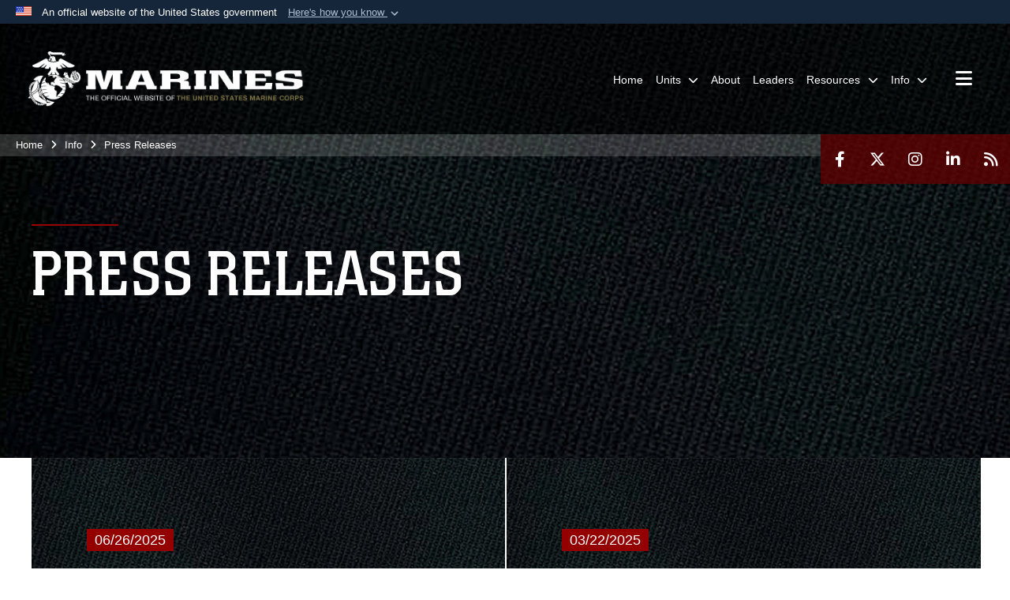

--- FILE ---
content_type: text/html; charset=utf-8
request_url: https://www.marforcom.marines.mil/Info/Press-Releases/
body_size: 20221
content:
<!DOCTYPE html>
<html  lang="en-US">
<head id="Head"><meta content="text/html; charset=UTF-8" http-equiv="Content-Type" />
<meta name="REVISIT-AFTER" content="1 DAYS" />
<meta name="RATING" content="GENERAL" />
<meta name="RESOURCE-TYPE" content="DOCUMENT" />
<meta content="text/javascript" http-equiv="Content-Script-Type" />
<meta content="text/css" http-equiv="Content-Style-Type" />
<title>
	Press Releases
</title><meta id="MetaDescription" name="description" content="Fleet Marine Force, Atlantic, Marine Forces Command, Marine Forces Northern Command" /><meta id="MetaKeywords" name="keywords" content="Fleet Marine Force Atlantic, Marine Forces Command, Marine Forces Northern Command, FMFLANT, MARFORCOM, MARFOR NORTHCOM" /><meta id="MetaRobots" name="robots" content="INDEX, FOLLOW" /><link href="/Resources/Shared/stylesheets/dnndefault/7.0.0/default.css?cdv=2991" type="text/css" rel="stylesheet"/><link href="/DesktopModules/PhotoDashboard/module.css?cdv=2991" type="text/css" rel="stylesheet"/><link href="/DesktopModules/ArticleCS/module.css?cdv=2991" type="text/css" rel="stylesheet"/><link href="/DesktopModules/ImageLinks/module.css?cdv=2991" type="text/css" rel="stylesheet"/><link href="/DesktopModules/PhotoDashboard/Layouts/HeroPane/template.css?cdv=2991" type="text/css" rel="stylesheet"/><link href="/Portals/_default/skins/marinestheme/skin.css?cdv=2991" type="text/css" rel="stylesheet"/><link href="/Portals/36/portal.css?cdv=2991" type="text/css" rel="stylesheet"/><link href="/Desktopmodules/SharedLibrary/Plugins/Skin/SkipNav/css/skipnav.css?cdv=2991" type="text/css" rel="stylesheet"/><link href="/DesktopModules/SharedLibrary/ValidatedPlugins/aos/aos.css?cdv=2991" type="text/css" rel="stylesheet"/><link href="/Desktopmodules/SharedLibrary/Plugins/spectrum/spectrum.css?cdv=2991" type="text/css" rel="stylesheet"/><link href="/desktopmodules/ArticleCS/styles/MarinesMIL3/style.css?cdv=2991" type="text/css" rel="stylesheet"/><link href="/Desktopmodules/SharedLibrary/ValidatedPlugins/font-awesome6/css/all.min.css?cdv=2991" type="text/css" rel="stylesheet"/><link href="/Desktopmodules/SharedLibrary/ValidatedPlugins/font-awesome6/css/v4-shims.min.css?cdv=2991" type="text/css" rel="stylesheet"/><script src="/Resources/libraries/jQuery/03_07_01/jquery.js?cdv=2991" type="text/javascript"></script><script src="/Resources/libraries/jQuery-Migrate/03_04_01/jquery-migrate.js?cdv=2991" type="text/javascript"></script><script src="/Resources/libraries/jQuery-UI/01_13_03/jquery-ui.min.js?cdv=2991" type="text/javascript"></script><meta name='host' content='DMA Public Web' /><meta name='contact' content='dma.WebSD@mail.mil' /><link rel="stylesheet" type="text/css" href="/DesktopModules/SharedLibrary/Controls/Banner/CSS/usa-banner.css" /><script  src="/Desktopmodules/SharedLibrary/Plugins/GoogleAnalytics/Universal-Federated-Analytics-8.7.js?agency=DOD&subagency=USMC&sitetopic=dma.web&dclink=true"  id="_fed_an_ua_tag" ></script><meta name="viewport" content="width=device-width, initial-scale=1, shrink-to-fit=no" /><meta name="viewport" content="width=device-width, initial-scale=1, shrink-to-fit=no" /><meta name="viewport" content="width=device-width, initial-scale=1, shrink-to-fit=no" /></head>
<body id="Body">

    <form method="post" action="/Info/Press-Releases/" id="Form" enctype="multipart/form-data">
<div class="aspNetHidden">
<input type="hidden" name="__EVENTTARGET" id="__EVENTTARGET" value="" />
<input type="hidden" name="__EVENTARGUMENT" id="__EVENTARGUMENT" value="" />
<input type="hidden" name="__VIEWSTATE" id="__VIEWSTATE" value="z1E9njDQDFwAoy+QGK2Kw3iMYeiJ2R/OBbYNITZRTep8VupuZmJ91UbH281BEYL2zkvbbPY9zvSXCVvGF/Tusw7hu9XCvnUBAmPuir5sp/6291LhejAddcRROFw30yWS6p3rqjum9GXVjQp62e3adrjRXX8MXkyb6K6TgzHCEwun0gjhvJ6iG7Wb3Y8igA1KV3NdVgh/udSka8ikTFW1xmomk/qUCu+0zEOggtpTx7qmL2Os6qCJnxHV+63M2BqV9qJEcFFivYltWuUuZza3SG80vRLdQogaax6lI3O2oOH0ZCfAjlbh84IRIWVtao3WuKf1tTDrbDnUZxy09DC4QgFMQ5ARUEn+ZJyeuRtlWpscHwM/PYCBMUuEBmp/Delc6CcuLKX5GucZxM9ISsSv2fYYTMFCLofKjk2/e/JICq7NZDmtT3jOyXMaKbMPVaW9chCZAFFmJYbieW/TILeKavptZzm3bytFoESlOqW+GcUBNus1B0nTqv2SarVXWWeWD0B+jdbiaRC0qLt5DNYxPo9YHmOJPJcQ0rPN1h/U/RtP+eGRLZDvX+q3O2Vbkg/MjG0ZqobKaLL1WCvWcSAy4xA+tfyfwQzG1tr0MgbzCoAg2T1vD0VEjRrMRFxFwc5GjnegbPEF/OHKkCwUgUfATKBHrpBC0zgwKvzKHyNixBz8jzheREwpprA6aCERBoWoMZ/VJk9zmoJaGetcThB0W3VScAw7pFM6/G09DwRhogIahzDDzHFeVXGtBWLQALpkVfcSFtSRKk9jg3uWVdFNqg2VWvc52uCZJfthpJWYy6PMIYSUD6ba1LRamg5tLnLgCXrXQOXLXPJU3UXTNQvKSGgOaZ3VQH7m6QUzH3XipwwZxbYmRg2jqMAmrwi22XDo5c0/GQyPUjmXAIQy4IiA19b76G/r/xy0bsZqPXL2gJYqmUxJMYMWa2zustarVT3wqJxjFnZgwMPLvpUI5csMPfhKAI6zIsSM2ELEhblZcEOdV1r947bf+jSpeu9hL/CRK7H1Seu7sFog6RLb/01Fb9Y4fFHVcIMz8bRJFXTB0/BJeY0YNPH7be4w873i1i8ZT0M+vANZQg4Q8CMuhtik2bTzx0S7fiuRW2oEQ84RnlTtit9IPBQH+A5FKlHBluVrKHKqdEbFxIc/1SMLmt17ghWvyaJhOVfkG/pGygLuIOBUi5dcOnd+VYZPddCNGR6YaTRaaHqQf52/MZ7crxkv4Wf6HtQSn7Hy80Jl9kFCqfRR0AA1cyuFKOKwfGJYBjEqvnMd5gwUwSz3uU50Qz+NT5qF6My+IqTLQI8oqVOudS7dm8+Ga5dRvMGzSeiC7kzLd63cgIaH4/tjPLsPXRcygyzKO1GPkKGbjjwLkVii6+mIDr7ei6tpGmJSSSglN1z5nMxK3t7fuuKE2LmF9VWQCSm2PK0Iw/d1Nu65QIfFigmX5/TrEptushmzsygW12namvvF7TTTaNoGaoahARjpNj0+u/JZfOQsS/ar8TMLJcuEQ+D2PV8zBc7gQVEGQnjID09fwS+H9mVvDSig64mARhec3Dwr/d9ug2M9rvP9hcIx6WeLmkKUiOaKwR3IN/+PF+6lOJ/rUMUWfmqMqjY0A+uyDliyxrfwDhLYOn4edb/zxkDlS39LBW6PXFC8VeLaQGHQizxdQvPIgu+wtP1QzqB9sW78YQy5zvNjsqA5z/sWZkQHHtDYLfg5yl2LM2El9M20jN3zBSeYeIVnsRM9ede95ZwLXY+MzhfxksTyROhf/Cki0WATdErDQbevfb66RlpbUoqvU3T/dnyhri9jlUwP7Ao1vxj1M8byS/BbWctp3yN9nt21MG2OqNRquMnmb/7CpjF5aNw4vFynLDFf2qkN/71oCflWl//[base64]/HpF+s0u4UxbUkDbUQ04/OIcLBx2Be3y4avBS3Y6N3nO1sm4bZk30TPXWdshP74gfVoIzduXSI+xqYyHVdxNZNA+crNRwC6ClfbCK7s/eb7d9eczt75SMKloyZyeVhqmDoxUFhzuNntPBqIfycw7EWJ8ElEh9gyhjSASSotCH/xRO9GNgLjbIwuVLL22Q3K26RjFlu+2jB2xPL/H2qzszuR4tbReNSkFSvNonoLKEpCBphHr+d8OxLjHP37k5ce2aN0yTvxEYkTzGO9MHrp23QqEH3xcAIg+B+/ntbVFtB0US+VerWaG+uQtv2syYk58vhiWLAHIz0daBScF/83WQzBamqrbCnHNjkMa18Pq9ztk5Rrm045NuRIWOd+RwxXZz9xMWEGjqR2ipyXgLskHH5O0+HimNFwbcHrXqwYixHukVZ3AOu8lIIJa22FSBHSpnwYzJo6jYgsvpPNdreoSg/6/hmXL8Jf1FqgPyQSBx0l+i/[base64]/Wf2tkFWH8ALF9cQMSYtl9UywdG0KmWbJWhkWTcYzv6ZyYiO+eb+8bQL0q4+dKkYYjzdIED5AQQsq3cpzAluhuel4R6vvvSK2ImW0EnF3OEYVKw2yHSe2Iyoz7ZZV9CcVN9DNm70ql+/[base64]/A9Q4ovU4EG8KV4JBPllQSrUelqpClTD/N2Zq55qP9U0MpJPZ34/9A1Q1nhQN00Y117W/JVz72lpFfIpG3LwwPpR6xbslGFd3q6bHYZepqH5jq+ppat0G5u0XCZFm/d9KEn124lmWH88ihD1cZ12qoqt3zhgzM77iivJKgrxHAVwt5IVY5fAsqc5sjk26g5f3bROHqh5N7V6LoxFgDlaYP3bOrmm8dWx+hCOLHsQ=" />
</div>

<script type="text/javascript">
//<![CDATA[
var theForm = document.forms['Form'];
if (!theForm) {
    theForm = document.Form;
}
function __doPostBack(eventTarget, eventArgument) {
    if (!theForm.onsubmit || (theForm.onsubmit() != false)) {
        theForm.__EVENTTARGET.value = eventTarget;
        theForm.__EVENTARGUMENT.value = eventArgument;
        theForm.submit();
    }
}
//]]>
</script>


<script src="/WebResource.axd?d=pynGkmcFUV3N8bfprbQS0jFfvdz-DA10GMlw9OUhsCgxZnctJegKa6BYomQ1&amp;t=638901627720898773" type="text/javascript"></script>


<script src="/ScriptResource.axd?d=NJmAwtEo3IpK2g7JTRSMmik34PbOy56rKmpCCY9c0IuBlnEbhhFae_kQJWt66DuEhw-Osce7G501JTW9OGWRnd0EbuOkbrWsRmtU11Nj_i0XQ9cGNYMzzkFB5birW0a-1aK-ZA2&amp;t=32e5dfca" type="text/javascript"></script>
<script src="/ScriptResource.axd?d=dwY9oWetJoJFOsZ7uv-AD6rnnw1gg45X0YCH7_dWw6-26XQltO1_5azbICY-_tq-M6RY9HEg67V8XgtLpPVUPl1Dn9p5QdJTkPAHetpXAJ7lKjHpBkd_x3tMAx_TdJCVFvjTnBv-7vOJGyRf0&amp;t=32e5dfca" type="text/javascript"></script>
<div class="aspNetHidden">

	<input type="hidden" name="__VIEWSTATEGENERATOR" id="__VIEWSTATEGENERATOR" value="CA0B0334" />
	<input type="hidden" name="__VIEWSTATEENCRYPTED" id="__VIEWSTATEENCRYPTED" value="" />
	<input type="hidden" name="__EVENTVALIDATION" id="__EVENTVALIDATION" value="mCcwQUAhR7OCyGpeN8RQLqczV08M3nnQMsJNWDOt+n0SxDBWll+XqeUVA4tCkG5qvwVpZjzRPQ78IwRHWBPB7a+ODmtpZnAw34NNL1Enl6P2h4Om" />
</div><script src="/Desktopmodules/SharedLibrary/Plugins/spectrum/spectrum.js?cdv=2991" type="text/javascript"></script><script src="/js/dnn.js?cdv=2991" type="text/javascript"></script><script src="/js/dnn.modalpopup.js?cdv=2991" type="text/javascript"></script><script src="/Portals/_default/skins/marinestheme/Resources/js/skin.build.js?cdv=2991" type="text/javascript"></script><script src="/js/dnncore.js?cdv=2991" type="text/javascript"></script><script src="/Desktopmodules/SharedLibrary/Plugins/Mobile-Detect/mobile-detect.min.js?cdv=2991" type="text/javascript"></script><script src="/DesktopModules/SharedLibrary/ValidatedPlugins/aos/aos.js?cdv=2991" type="text/javascript"></script><script src="/Desktopmodules/SharedLibrary/ValidatedPlugins/moment/moment.js?cdv=2991" type="text/javascript"></script><script src="/DesktopModules/ArticleCS/Resources/ArticleCS/js/ArticleCS.js?cdv=2991" type="text/javascript"></script><script src="/DesktopModules/SharedLibrary/Plugins/jquery-inview/jquery.inview.min.js?cdv=2991" type="text/javascript"></script><script src="/js/dnn.servicesframework.js?cdv=2991" type="text/javascript"></script><script src="/Desktopmodules/SharedLibrary/Plugins/Skin/js/common.js?cdv=2991" type="text/javascript"></script><script src="/Desktopmodules/SharedLibrary/ValidatedPlugins/moment-timezone/builds/moment-timezone-with-data.js?cdv=2991" type="text/javascript"></script><script src="/Desktopmodules/SharedLibrary/Plugins/image-set-polyfill/image-set-polyfill.js?cdv=2991" type="text/javascript"></script>
<script type="text/javascript">
//<![CDATA[
Sys.WebForms.PageRequestManager._initialize('ScriptManager', 'Form', ['tdnn$ctr13524$Article$desktopmodules_articlecs_article_ascx$UpdatePanel1','dnn_ctr13524_Article_desktopmodules_articlecs_article_ascx_UpdatePanel1'], [], [], 90, '');
//]]>
</script>

        
        
        
<script type="text/javascript">
$('#personaBar-iframe').load(function() {$('#personaBar-iframe').contents().find("head").append($("<style type='text/css'>.personabar .personabarLogo {}</style>")); });
</script>
<div id="dnn_ctl03_header_banner_container" class="header_banner_container">
    <span class="header_banner_inner">
        <div class="header_banner_flag">
            An official website of the United States government 
        <div class="header_banner_accordion" tabindex="0" role="button" aria-expanded="false"><u>Here's how you know 
        <span class="expand-more-container"><svg xmlns="http://www.w3.org/2000/svg" height="24" viewBox="0 0 24 24" width="24">
                <path d="M0 0h24v24H0z" fill="none" />
                <path class="expand-more" d="M16.59 8.59L12 13.17 7.41 8.59 6 10l6 6 6-6z" />
            </svg></span></u></div>
        </div>
        <div class="header_banner_panel" style="">
            <div class="header_banner_panel_item">
                <span class="header_banner_dotgov"></span>
                <div id="dnn_ctl03_bannerContentLeft" class="header_banner_content"><p class="banner-contentLeft-text"><strong> Official websites use .mil </strong></p>A <strong>.mil</strong> website belongs to an official U.S. Department of Defense organization in the United States.</div>
            </div>
            <div class="header_banner_panel_item https">
                <span class="header_banner_https"></span>
                <div id="dnn_ctl03_bannerContentRight" class="header_banner_content"><p class="banner-contentRight-text"><strong>Secure .mil websites use HTTPS</strong></p><div> A <strong>lock (<span class='header_banner_icon_lock'><svg xmlns = 'http://www.w3.org/2000/svg' width='52' height='64' viewBox='0 0 52 64'><title>lock </title><path class='icon_lock' fill-rule='evenodd' d='M26 0c10.493 0 19 8.507 19 19v9h3a4 4 0 0 1 4 4v28a4 4 0 0 1-4 4H4a4 4 0 0 1-4-4V32a4 4 0 0 1 4-4h3v-9C7 8.507 15.507 0 26 0zm0 8c-5.979 0-10.843 4.77-10.996 10.712L15 19v9h22v-9c0-6.075-4.925-11-11-11z' /> </svg></span>)</strong> or <strong> https://</strong> means you’ve safely connected to the .mil website. Share sensitive information only on official, secure websites.</div></div>
            </div>

        </div>
    </span>
</div><style> .header_banner_container{ background-color: #15263b; color: #FFF; } .icon_lock { fill: #FFF;} .header_banner_container .header_banner_content .banner-contentLeft-text, .header_banner_container .header_banner_content .banner-contentRight-text { color: #FFF;} </style>
<script type="text/javascript">

jQuery(document).ready(function() {
initializeSkin();
});

</script>

<script type="text/javascript">
var skinvars = {"SiteName":"FLEET MARINE FORCE, ATLANTIC, MARINE FORCES COMMAND, MARINE FORCES NORTHERN COMMAND","SiteShortName":"Marine Forces Command","SiteSubTitle":"","aid":"marforcom","IsSecureConnection":true,"IsBackEnd":false,"DisableShrink":false,"IsAuthenticated":false,"SearchDomain":"search.usa.gov","SiteUrl":"https://www.marforcom.marines.mil/","LastLogin":null,"IsLastLoginFail":false,"IncludePiwik":false,"PiwikSiteID":-1,"SocialLinks":{"Facebook":{"Url":"http://www.facebook.com/MARFORCOM","Window":"_blank","Relationship":"noopener"},"Twitter":{"Url":"https://twitter.com/marforcom","Window":"_blank","Relationship":"noopener"},"YouTube":{"Url":"","Window":"_blank","Relationship":"noopener"},"Flickr":{"Url":"","Window":"","Relationship":""},"Pintrest":{"Url":"","Window":"","Relationship":""},"Instagram":{"Url":"https://www.instagram.com/marforcom","Window":"_blank","Relationship":"noopener"},"Blog":{"Url":"","Window":"","Relationship":null},"RSS":{"Url":"http://www.marines.mil/News/Feeds.aspx","Window":"_blank","Relationship":"noopener"},"Podcast":{"Url":"","Window":"","Relationship":null},"Email":{"Url":"","Window":"","Relationship":null},"LinkedIn":{"Url":"https://www.linkedin.com/company/marforcom","Window":"_blank","Relationship":"noopener"},"Snapchat":{"Url":"","Window":"","Relationship":""}},"SiteLinks":null,"LogoffTimeout":10500000,"SiteAltLogoText":""};
</script>
<script type="application/ld+json">{"@context":"http://schema.org","@type":"Organization","logo":"https://www.marforcom.marines.mil/Portals/36/mdmlogo.png?ver=DTPaS4qXaavu7Kw6nZu17g%3d%3d","name":"FLEET MARINE FORCE, ATLANTIC, MARINE FORCES COMMAND, MARINE FORCES NORTHERN COMMAND","url":"https://www.marforcom.marines.mil/","sameAs":["http://www.facebook.com/MARFORCOM","https://twitter.com/marforcom","https://www.instagram.com/marforcom"]}</script>

<!-- MobileNav -->


<div class="mobile-nav" id="mobile-nav">
  <div class="content">
    <div class="container-fluid">
      <header class="row">
        <h3 class="col-10">Marines</h3>
        <div class="col-2"><button class="close" id="close-mobile-nav" aria-label="Close mobile navigation menu"></button></div>
      </header>
      <div class="row">
        <div class="container-fluid no-gutters nopad">
          <div class="row no-gutters nopad">
            <div class="offset-1 col-10 mobile-nav-pos">
              

<!-- ./ helper -->

        <ul>
                            <li class=""><a href="https://www.marforcom.marines.mil/"><span>Home</span></a></li>
                        <li class="">
                            <a data-toggle="submenu" href="https://www.marforcom.marines.mil/Units/" aria-haspopup="true" aria-expanded="false">
                                <span>Units</span>
                            </a>
                                    <ul>
                        <li><a href="https://www.marforcom.marines.mil/Headquarters-and-Service-Battalion/">Headquarters and Service Battalion, MARFORCOM</a></li>
                        <li><a href="http://www.iimef.marines.mil/UnitHome.aspx">II Marine Expeditionary Force (II MEF)</a></li>
                        <li><a href="https://www.mcsfr.marines.mil/">Marine Corps Security Force Regiment (MCSFR)</a></li>
                        <li><a href="http://www.cbirf.marines.mil/">Chemical Biological Incident Response Force (CBIRF)</a></li>
                        <li><a href="https://www.mcesg.marines.mil/">Marine Corps Embassy Security Group (MCESG)</a></li>
        </ul>

                        </li>
                            <li class=""><a href="https://www.marforcom.marines.mil/About/"><span>About</span></a></li>
                            <li class=""><a href="https://www.marforcom.marines.mil/Leaders/"><span>Leaders</span></a></li>
                        <li class="">
                            <a data-toggle="submenu" href="https://www.marforcom.marines.mil/Resources/" aria-haspopup="true" aria-expanded="false">
                                <span>Resources</span>
                            </a>
                                    <ul>
                        <li><a href="https://www.marforcom.marines.mil/Resources/MARFORCOM-IPAC/">MARFORCOM IPAC</a></li>
                        <li><a href="https://www.marforcom.marines.mil/Resources/Request-Mast/">Request Mast</a></li>
                        <li>
                            <a href="https://www.marforcom.marines.mil/Resources/Sexual-Assault-Prevention-Response/" data-toggle="submenu" aria-haspopup="true" aria-expanded="false">Sexual Assault Prevention &amp; Response</a>
                                    <ul>
                        <li><a href="/LinkClick.aspx?fileticket=GCoKRGQC6tM%3d&amp;tabid=36268&amp;portalid=36">Local SAPR Resources</a></li>
                        <li><a href="/LinkClick.aspx?fileticket=fgNBJ0FQjSI%3d&amp;tabid=36269&amp;portalid=36">National SAPR Resources</a></li>
        </ul>

                        </li>
                        <li><a href="https://www.marforcom.marines.mil/Resources/Suicide-Prevention-and-Force-Preservation/">Suicide Prevention and Force Preservation</a></li>
                        <li><a href="https://www.marforcom.marines.mil/Resources/Equal-Opportunity-Advisor/">Equal Opportunity Advisor</a></li>
                        <li><a href="https://www.marforcom.marines.mil/Resources/Family-Readiness/">Family Readiness</a></li>
                        <li><a href="http://www.nmcrs.org/">Navy-Marine Corps Relief Society</a></li>
                        <li>
                            <a href="https://www.marforcom.marines.mil/Resources/Inspector-General/" data-toggle="submenu" aria-haspopup="true" aria-expanded="false">Inspector General</a>
                                    <ul>
                        <li><a href="https://www.marforcom.marines.mil/Resources/Inspector-General/Request-Mast/">Request Mast</a></li>
                        <li><a href="https://www.marforcom.marines.mil/Resources/Inspector-General/Inspection-Program/">Inspection Program</a></li>
                        <li><a href="/LinkClick.aspx?fileticket=YyuKXWuQN1U%3d&amp;tabid=34588&amp;portalid=36">File a Complaint (IG Complaint Form)</a></li>
        </ul>

                        </li>
                        <li><a href="https://www.marforcom.marines.mil/Resources/Safety-Division/">Safety Division</a></li>
                        <li><a href="https://www.marforcom.marines.mil/Resources/DTS-Help-Desk-Information/">DTS Help Desk Information</a></li>
        </ul>

                        </li>
                        <li class="">
                            <a data-toggle="submenu" href="https://www.marforcom.marines.mil/Info/" aria-haspopup="true" aria-expanded="false">
                                <span>Info</span>
                            </a>
                                    <ul>
                        <li><a href="https://www.marforcom.marines.mil/Info/Press-Releases/">Press Releases</a></li>
                        <li>
                            <a href="https://www.marforcom.marines.mil/Info/MARFORCOM-Policy-Letters/" data-toggle="submenu" aria-haspopup="true" aria-expanded="false">MARFORCOM Policy Letters</a>
                                    <ul>
                        <li><a href="/LinkClick.aspx?fileticket=BxWf1VVkJD8%3d&amp;tabid=36554&amp;portalid=36">Force Preservation Policy</a></li>
                        <li><a href="/LinkClick.aspx?fileticket=EgOswf-8MVA%3d&amp;tabid=39559&amp;portalid=36">Prohibited Activities and Conduct Policy</a></li>
                        <li><a href="/LinkClick.aspx?fileticket=sia2JE_ESfU%3d&amp;tabid=37421&amp;portalid=36">Safety Policy</a></li>
                        <li><a href="/LinkClick.aspx?fileticket=aaCk-nHbclM%3d&amp;tabid=36557&amp;portalid=36">Sexual Assault Prevention And Response Policy</a></li>
                        <li><a href="/LinkClick.aspx?fileticket=B6z2LF30KKI%3d&amp;tabid=36551&amp;portalid=36">Substance Abuse Policy</a></li>
                        <li><a href="/LinkClick.aspx?fileticket=z-1hLacIZXQ%3d&amp;tabid=39652&amp;portalid=36">Suicide Prevention Policy</a></li>
        </ul>

                        </li>
                        <li>
                            <a href="https://www.marforcom.marines.mil/Info/HQSVCBN-Policy-Letters/" data-toggle="submenu" aria-haspopup="true" aria-expanded="false">HQSVCBN Policy Letters</a>
                                    <ul>
                        <li><a href="/LinkClick.aspx?fileticket=_fpSJ0ZkMa4%3d&amp;tabid=36291&amp;portalid=36">COSC Policy</a></li>
                        <li><a href="/LinkClick.aspx?fileticket=6lr-r-IhZ7E%3d&amp;tabid=36292&amp;portalid=36">PAC Policy</a></li>
                        <li><a href="/LinkClick.aspx?fileticket=UEQUoET2ZxA%3d&amp;tabid=36293&amp;portalid=36">Request Mast Policy</a></li>
                        <li><a href="/LinkClick.aspx?fileticket=OfYYkSKP7dw%3d&amp;tabid=36294&amp;portalid=36">Safety Policy</a></li>
                        <li><a href="/LinkClick.aspx?fileticket=koyJNbeuT6Q%3d&amp;tabid=36295&amp;portalid=36">Sexual Assault Policy</a></li>
                        <li><a href="/LinkClick.aspx?fileticket=yvOVUxu4K88%3d&amp;tabid=36296&amp;portalid=36">Substance Abuse Policy</a></li>
                        <li><a href="/LinkClick.aspx?fileticket=rlCqHWTT474%3d&amp;tabid=36297&amp;portalid=36">UPFRP Policy</a></li>
                        <li><a href="/LinkClick.aspx?fileticket=DJmsyTBfofM%3d&amp;tabid=36298&amp;portalid=36">Violence Prevention Policy</a></li>
        </ul>

                        </li>
        </ul>

                        </li>
        </ul>
<!-- ./ node count -->


            </div>
          </div>
        </div>
      </div>
      <div class="mobile-search row">
        <div class="container-fluid">
          <div class="row">
            <div class="offset-1 col-9"><input type="text" placeholder="S e a r c h" aria-label="Search" id="MobileTxtSearch"></div>
            <div class="search col-2"><button id="MobileSearchButton" aria-label="Search"><i class="fas fa-search"></i></button></div>
          </div>
        </div>
      </div>
      <div class="row">
        <div class="offset-1 col-11 social-links-loader"></div>
      </div>
    </div>
  </div>
</div>
<script>
$(document).ready(function(){
  $('#MobileTxtSearch').keyup(function (e) {
    if (e.keyCode === 13) {
      doSearch($('#MobileTxtSearch').val());

      e.preventDefault();
      return false;
    }
  });

  $("#MobileSearchButton").click(function(e) {
    doSearch($('#MobileTxtSearch').val());

    e.preventDefault();
    return false;
  });
});

function doSearch(val) {
  //grab the text, strip out # and &
  var searchtxt = encodeURI(val.trim().replace(/#|&/g, ""));
  if(searchtxt){
    //redirect to /Home/Search
    window.location.assign("/SearchResults?tag=" + DOMPurify.sanitize(searchtxt));
  }
}
</script>



<!-- UserBar -->


<div class="site-wrapper">
  <div class="page-wrapper">
    <!-- Header -->
    <div id="skip-link-holder"><a id="skip-link" href="#skip-target">Skip to main content (Press Enter).</a></div>
    

<header class="navbar">
    <!-- NavBar -->
    

<div class="wrapper">
    <!-- Logo -->
    <a id="dnn_MainHeader_NavBar_LOGO1_hypLogo" title="FLEET MARINE FORCE, ATLANTIC, MARINE FORCES COMMAND, MARINE FORCES NORTHERN COMMAND" aria-label="FLEET MARINE FORCE, ATLANTIC, MARINE FORCES COMMAND, MARINE FORCES NORTHERN COMMAND" href="https://www.marforcom.marines.mil/"><img id="dnn_MainHeader_NavBar_LOGO1_imgLogo" class="logo" src="/Portals/36/mdmlogo.png?ver=DTPaS4qXaavu7Kw6nZu17g%3d%3d" alt="FLEET MARINE FORCE, ATLANTIC, MARINE FORCES COMMAND, MARINE FORCES NORTHERN COMMAND" /></a>
    <!-- ./Logo -->

    <!-- Nav -->
    <nav id="dnnbootsterNav" class="main-nav">
        <button type="button" id="open-mobile-nav" aria-label="Open mobile navigation" aria-expanded="false"><i class="fa fa-bars"></i></button>
        

<!-- ./ helper -->

<ul>
                    <li class=""><a href="https://www.marforcom.marines.mil/"><span>Home</span></a></li>
                    <li class="">
                        <a data-toggle="submenu" href="https://www.marforcom.marines.mil/Units/" aria-haspopup="true" aria-expanded="false">
                            <span>Units</span>
                        </a>
                                <ul>
                            <li><a href="https://www.marforcom.marines.mil/Headquarters-and-Service-Battalion/">Headquarters and Service Battalion, MARFORCOM</a></li>
                            <li><a href="http://www.iimef.marines.mil/UnitHome.aspx" target="_blank" rel="noopener noreferrer">II Marine Expeditionary Force (II MEF)</a></li>
                            <li><a href="https://www.mcsfr.marines.mil/" target="_blank" rel="noopener noreferrer">Marine Corps Security Force Regiment (MCSFR)</a></li>
                            <li><a href="http://www.cbirf.marines.mil/" target="_blank" rel="noopener noreferrer">Chemical Biological Incident Response Force (CBIRF)</a></li>
                            <li><a href="https://www.mcesg.marines.mil/" target="_blank" rel="noopener noreferrer">Marine Corps Embassy Security Group (MCESG)</a></li>
        </ul>

                    </li>
                    <li class=""><a href="https://www.marforcom.marines.mil/About/"><span>About</span></a></li>
                    <li class=""><a href="https://www.marforcom.marines.mil/Leaders/"><span>Leaders</span></a></li>
                    <li class="">
                        <a data-toggle="submenu" href="https://www.marforcom.marines.mil/Resources/" aria-haspopup="true" aria-expanded="false">
                            <span>Resources</span>
                        </a>
                                <ul>
                            <li><a href="https://www.marforcom.marines.mil/Resources/MARFORCOM-IPAC/">MARFORCOM IPAC</a></li>
                            <li><a href="https://www.marforcom.marines.mil/Resources/Request-Mast/">Request Mast</a></li>
                            <li>
                                <a href="https://www.marforcom.marines.mil/Resources/Sexual-Assault-Prevention-Response/" data-toggle="submenu" aria-haspopup="true" aria-expanded="false">Sexual Assault Prevention &amp; Response</a>
                                        <ul>
                            <li><a href="/LinkClick.aspx?fileticket=GCoKRGQC6tM%3d&amp;tabid=36268&amp;portalid=36" target="_blank" rel="noopener noreferrer">Local SAPR Resources</a></li>
                            <li><a href="/LinkClick.aspx?fileticket=fgNBJ0FQjSI%3d&amp;tabid=36269&amp;portalid=36" target="_blank" rel="noopener noreferrer">National SAPR Resources</a></li>
        </ul>

                            </li>
                            <li><a href="https://www.marforcom.marines.mil/Resources/Suicide-Prevention-and-Force-Preservation/">Suicide Prevention and Force Preservation</a></li>
                            <li><a href="https://www.marforcom.marines.mil/Resources/Equal-Opportunity-Advisor/">Equal Opportunity Advisor</a></li>
                            <li><a href="https://www.marforcom.marines.mil/Resources/Family-Readiness/">Family Readiness</a></li>
                            <li><a href="http://www.nmcrs.org/">Navy-Marine Corps Relief Society</a></li>
                            <li>
                                <a href="https://www.marforcom.marines.mil/Resources/Inspector-General/" data-toggle="submenu" aria-haspopup="true" aria-expanded="false">Inspector General</a>
                                        <ul>
                            <li><a href="https://www.marforcom.marines.mil/Resources/Inspector-General/Request-Mast/">Request Mast</a></li>
                            <li><a href="https://www.marforcom.marines.mil/Resources/Inspector-General/Inspection-Program/">Inspection Program</a></li>
                            <li><a href="/LinkClick.aspx?fileticket=YyuKXWuQN1U%3d&amp;tabid=34588&amp;portalid=36">File a Complaint (IG Complaint Form)</a></li>
        </ul>

                            </li>
                            <li><a href="https://www.marforcom.marines.mil/Resources/Safety-Division/">Safety Division</a></li>
                            <li><a href="https://www.marforcom.marines.mil/Resources/DTS-Help-Desk-Information/">DTS Help Desk Information</a></li>
        </ul>

                    </li>
                    <li class="">
                        <a data-toggle="submenu" href="https://www.marforcom.marines.mil/Info/" aria-haspopup="true" aria-expanded="false">
                            <span>Info</span>
                        </a>
                                <ul>
                            <li><a href="https://www.marforcom.marines.mil/Info/Press-Releases/">Press Releases</a></li>
                            <li>
                                <a href="https://www.marforcom.marines.mil/Info/MARFORCOM-Policy-Letters/" data-toggle="submenu" aria-haspopup="true" aria-expanded="false">MARFORCOM Policy Letters</a>
                                        <ul>
                            <li><a href="/LinkClick.aspx?fileticket=BxWf1VVkJD8%3d&amp;tabid=36554&amp;portalid=36" target="_blank" rel="noopener noreferrer">Force Preservation Policy</a></li>
                            <li><a href="/LinkClick.aspx?fileticket=EgOswf-8MVA%3d&amp;tabid=39559&amp;portalid=36" target="_blank" rel="noopener noreferrer">Prohibited Activities and Conduct Policy</a></li>
                            <li><a href="/LinkClick.aspx?fileticket=sia2JE_ESfU%3d&amp;tabid=37421&amp;portalid=36" target="_blank" rel="noopener noreferrer">Safety Policy</a></li>
                            <li><a href="/LinkClick.aspx?fileticket=aaCk-nHbclM%3d&amp;tabid=36557&amp;portalid=36" target="_blank" rel="noopener noreferrer">Sexual Assault Prevention And Response Policy</a></li>
                            <li><a href="/LinkClick.aspx?fileticket=B6z2LF30KKI%3d&amp;tabid=36551&amp;portalid=36" target="_blank" rel="noopener noreferrer">Substance Abuse Policy</a></li>
                            <li><a href="/LinkClick.aspx?fileticket=z-1hLacIZXQ%3d&amp;tabid=39652&amp;portalid=36" target="_blank" rel="noopener noreferrer">Suicide Prevention Policy</a></li>
        </ul>

                            </li>
                            <li>
                                <a href="https://www.marforcom.marines.mil/Info/HQSVCBN-Policy-Letters/" data-toggle="submenu" aria-haspopup="true" aria-expanded="false">HQSVCBN Policy Letters</a>
                                        <ul>
                            <li><a href="/LinkClick.aspx?fileticket=_fpSJ0ZkMa4%3d&amp;tabid=36291&amp;portalid=36" target="_blank" rel="noopener noreferrer">COSC Policy</a></li>
                            <li><a href="/LinkClick.aspx?fileticket=6lr-r-IhZ7E%3d&amp;tabid=36292&amp;portalid=36" target="_blank" rel="noopener noreferrer">PAC Policy</a></li>
                            <li><a href="/LinkClick.aspx?fileticket=UEQUoET2ZxA%3d&amp;tabid=36293&amp;portalid=36" target="_blank" rel="noopener noreferrer">Request Mast Policy</a></li>
                            <li><a href="/LinkClick.aspx?fileticket=OfYYkSKP7dw%3d&amp;tabid=36294&amp;portalid=36" target="_blank" rel="noopener noreferrer">Safety Policy</a></li>
                            <li><a href="/LinkClick.aspx?fileticket=koyJNbeuT6Q%3d&amp;tabid=36295&amp;portalid=36" target="_blank" rel="noopener noreferrer">Sexual Assault Policy</a></li>
                            <li><a href="/LinkClick.aspx?fileticket=yvOVUxu4K88%3d&amp;tabid=36296&amp;portalid=36" target="_blank" rel="noopener noreferrer">Substance Abuse Policy</a></li>
                            <li><a href="/LinkClick.aspx?fileticket=rlCqHWTT474%3d&amp;tabid=36297&amp;portalid=36" target="_blank" rel="noopener noreferrer">UPFRP Policy</a></li>
                            <li><a href="/LinkClick.aspx?fileticket=DJmsyTBfofM%3d&amp;tabid=36298&amp;portalid=36" target="_blank" rel="noopener noreferrer">Violence Prevention Policy</a></li>
        </ul>

                            </li>
        </ul>

                    </li>
            <li class="">
            <button type="button" class="btn" style="color:white;" data-toggle="collapse" data-target="#unitflagmenu" aria-label="Toggle Marines.mil Navigation" aria-expanded="false">
                <i class="fa fa-bars" style="font-size: 1.5em;"></i>
            </button>
        </li>
</ul>
<!-- ./ node count -->


    </nav>
    <!-- ./Nav -->
</div>


    <div class="secondarybar">
        <!-- Breadcrumb -->
        <div class="breadcrumbs">
            <span id="dnn_MainHeader_Breadcrumbs_Breadcrumb_lblBreadCrumb" itemprop="breadcrumb" itemscope="" itemtype="https://schema.org/breadcrumb"><span itemscope itemtype="http://schema.org/BreadcrumbList"><span itemprop="itemListElement" itemscope itemtype="http://schema.org/ListItem"><a href="https://www.marforcom.marines.mil/" class="skin-breadcrumb" itemprop="item" ><span itemprop="name">Home</span></a><meta itemprop="position" content="1" /></span><i class='fa fa-angle-right'></i><span itemprop="itemListElement" itemscope itemtype="http://schema.org/ListItem"><a href="https://www.marforcom.marines.mil/Info/" class="skin-breadcrumb" itemprop="item"><span itemprop="name">Info</span></a><meta itemprop="position" content="2" /></span><i class='fa fa-angle-right'></i><span itemprop="itemListElement" itemscope itemtype="http://schema.org/ListItem"><a href="https://www.marforcom.marines.mil/Info/Press-Releases/" class="skin-breadcrumb" itemprop="item"><span itemprop="name">Press Releases</span></a><meta itemprop="position" content="3" /></span></span></span>
        </div>
        <!-- ./Breadcrumb -->

        <!-- Social -->
        <div class="social animate-on-load">
            <!-- Search -->
            

<div class="search">
    <div class="wrapper">
        <input id="marineSearch" type="search" name="search" value="" placeholder="Enter Search..." aria-label="Enter search term" />
        <button aria-label="Close search pane"><i class="fas fa-times"></i></button>
    </div>
</div>

<script>
$('#marineSearch').keydown(function (e) {
        if (e.keyCode == 13) {
        //grab the text, strip out # and &
        var searchtxt = encodeURI($('#marineSearch').val().trim().replace(/#|&/g, ""));
        
        if(searchtxt){
            window.location.assign("/SearchResults?tag=" + DOMPurify.sanitize(searchtxt));
            e.preventDefault();
            return false;
        }
    }
 });
</script>

            <!-- ./Search -->

            <!-- Icons -->
            

<div class="icons social-links-loader"></div>
            <!-- ./Icons -->
        </div>
        <!-- ./Social -->
    </div>
</header>

    <p id="skip-target-holder"><a id="skip-target" name="skip-target" class="skip" tabindex="-1"></a></p>

    <!-- Main -->
    <main class="container-fluid nopad">
      <!-- Banner -->
      <div class="row nopad no-gutters">
        <div id="dnn_BannerPane" class="col-md-12 no-gutters"><div class="DnnModule DnnModule-PhotoDashboard DnnModule-129466"><a name="129466"></a>
<div class="empty-container background-color-transparent">
    <div id="dnn_ctr129466_ContentPane"><!-- Start_Module_129466 --><div id="dnn_ctr129466_ModuleContent" class="DNNModuleContent ModPhotoDashboardC">
	
<div class="PhotoDashboardSA heroPane" id="heroPane-129466">
    <div id="heroPaneImg-129466" class="parallax heroPaneImg" style="background-image: url(https://media.defense.gov/2019/May/22/2002815751/1600/550/0/190301-M-NA012-101.JPG); height: 705px; width: 2050px"></div>
    <div class="overlay">
        <div class="contentWrapper">
            <div class="titleWrapper">
                <hr class="titleDivider titleDividerColor" />
                <h1 class="title">Press Releases</h1>
            </div>
            <div class="description"></div>
        </div>
    </div>
    
</div>
<script type="text/javascript">
    function updateHeroImageSize() {
        var orgWidth = 2050;
        var orgHeight = 705;
        var imgRatio = orgHeight / orgWidth;
        var imgWidth = window.innerWidth;
        var imgHeight = imgWidth * imgRatio;

        if (imgHeight < orgHeight) {
            imgHeight = orgHeight;
            imgWidth = orgWidth;
        }

        $("#heroPaneImg-129466").css({ height: imgHeight, width: imgWidth });
    }

    $("#heroPaneImg-129466").ready(updateHeroImageSize);

    $(document).ready(function () {
        var $window = jQuery(window);

        function ieIsBrowser() {
            var ua = window.navigator.userAgent;
            var trident = ua.indexOf('Trident/');
            var edge = ua.indexOf('Edge/');

            if (trident > 0) {
                // IE 11 => return version number
                return true;
            }

            if (edge > 0) {
                // Edge (IE 12+) => return version number
                return true;
            }

            // other browser
            return false;
        }

        function toggleParallax() {
            if (ieIsBrowser()) {
                $("#heroPaneImg-129466").attr('class', 'no-parallax');
            }
        }

        function scrollHero() {
            var scrolled = $window.scrollTop();

            // For every element with the class parallax.
            $('.parallax').each(function (index, element) {
                var yAxis = ((scrolled / 3) + -40) + "px";
                var xAxis = ($window.width() < 1320 ? -1320 + $window.width() : 0) + "px";
                $(this).css('transform', 'translate3D(' + xAxis + ',' + yAxis + ',0');
            });
        }

        $window.scroll(function () {
            scrollHero();
        });


        $window.on("resize.PhotoDashboardSA", function () {
            updateHeroImageSize();
            scrollHero();
        });

        toggleParallax();
        updateHeroImageSize();
        scrollHero();
    });
</script>

</div><!-- End_Module_129466 --></div>
</div>
</div></div>
      </div>

      <!-- Grid -->
      <div class="row nopad no-gutters lift-area">
        <div class="container">
          <div class="row nopad no-gutters">
            <div id="dnn_ContentPane" class="col-md-12 no-gutters"><div class="DnnModule DnnModule-ArticleCS DnnModule-13524"><a name="13524"></a>
<div class="empty-container background-color-transparent">
    <div id="dnn_ctr13524_ContentPane"><!-- Start_Module_13524 --><div id="dnn_ctr13524_ModuleContent" class="DNNModuleContent ModArticleCSC">
	

<div id="dnn_ctr13524_Article_desktopmodules_articlecs_article_ascx_UpdatePanel1">
		


<div id="alist-contain-bg">
    <div id="alist-pr" class="alist press-releases also-like">
        <div class="spinner3">
            <div class="bounce1"></div>
            <div class="bounce2"></div>
            <div class="bounce3"></div>
        </div>
        <div class="container filter-bar">
            <div class="subtitle"></div>
        </div>
        <div class="items container alist-more-here">
            
            <div class="item item-4227448">
  <div class="poster">
    <a href="https://www.marforcom.marines.mil/News/Announcement/Article/4227448/usff-and-marforcom-will-conduct-atlantic-alliance-2025/" aria-label="USFF AND MARFORCOM WILL CONDUCT ATLANTIC ALLIANCE 2025" >
      <div class="image" style="background-image: url('/DesktopModules/ArticleCS/Styles/MarinesMIL3/press-release-tile-bg.jpg');"></div>
      <div class="overlay overlay-info"></div>
      <div class="info" data-url="https://www.marforcom.marines.mil/News/Announcement/Article/4227448/usff-and-marforcom-will-conduct-atlantic-alliance-2025/">
        <span class="badge"> 06/26/2025</span><br />
        <h4 class="title">USFF AND MARFORCOM WILL CONDUCT ATLANTIC ALLIANCE 2025 </h4>
        <span class="caption">NORFOLK, Va. – Commander, U.S. Fleet Forces (USFF) Command and Commander, U.S. Marine Corps Forces</span>
        <div class="info-text">
          <a href="https://www.marforcom.marines.mil/News/Announcement/Article/4227448/usff-and-marforcom-will-conduct-atlantic-alliance-2025/" ><i><span>Read More</span></i></a>
        </div>
      </div>
    </a>
  </div>
</div>

            
            <div class="item item-4123338">
  <div class="poster">
    <a href="https://www.marforcom.marines.mil/News/Announcement/Article/4123338/us-marines-conduct-routine-training-with-mexican-navy-and-marines/" aria-label="U.S. Marines Conduct Routine Training with Mexican Navy and Marines" >
      <div class="image" style="background-image: url('/DesktopModules/ArticleCS/Styles/MarinesMIL3/press-release-tile-bg.jpg');"></div>
      <div class="overlay overlay-info"></div>
      <div class="info" data-url="https://www.marforcom.marines.mil/News/Announcement/Article/4123338/us-marines-conduct-routine-training-with-mexican-navy-and-marines/">
        <span class="badge"> 03/22/2025</span><br />
        <h4 class="title">U.S. Marines Conduct Routine Training with Mexican Navy and Marines </h4>
        <span class="caption">Marines from Fleet Marine Force, Atlantic, Marine Forces Command, and Marine Forces Northern Command</span>
        <div class="info-text">
          <a href="https://www.marforcom.marines.mil/News/Announcement/Article/4123338/us-marines-conduct-routine-training-with-mexican-navy-and-marines/" ><i><span>Read More</span></i></a>
        </div>
      </div>
    </a>
  </div>
</div>

            
            <div class="item item-3488471">
  <div class="poster">
    <a href="https://www.marforcom.marines.mil/News/Announcement/Article/3488471/navy-and-marine-corps-commence-large-scale-exercise-2023/" aria-label="Navy and Marine Corps Commence Large Scale Exercise 2023" >
      <div class="image" style="background-image: url('/DesktopModules/ArticleCS/Styles/MarinesMIL3/press-release-tile-bg.jpg');"></div>
      <div class="overlay overlay-info"></div>
      <div class="info" data-url="https://www.marforcom.marines.mil/News/Announcement/Article/3488471/navy-and-marine-corps-commence-large-scale-exercise-2023/">
        <span class="badge"> 08/09/2023</span><br />
        <h4 class="title">Navy and Marine Corps Commence Large Scale Exercise 2023 </h4>
        <span class="caption">More than 10,000 Sailors and Marines across 22 times zones are now participating in Large Scale</span>
        <div class="info-text">
          <a href="https://www.marforcom.marines.mil/News/Announcement/Article/3488471/navy-and-marine-corps-commence-large-scale-exercise-2023/" ><i><span>Read More</span></i></a>
        </div>
      </div>
    </a>
  </div>
</div>

            
            <div class="item item-3144558">
  <div class="poster">
    <a href="https://www.marforcom.marines.mil/News/Announcement/Article/3144558/marine-forces-command-welcomes-new-commander/" aria-label="MARINE FORCES COMMAND WELCOMES NEW COMMANDER" >
      <div class="image" style="background-image: url('/DesktopModules/ArticleCS/Styles/MarinesMIL3/press-release-tile-bg.jpg');"></div>
      <div class="overlay overlay-info"></div>
      <div class="info" data-url="https://www.marforcom.marines.mil/News/Announcement/Article/3144558/marine-forces-command-welcomes-new-commander/">
        <span class="badge"> 08/30/2022</span><br />
        <h4 class="title">MARINE FORCES COMMAND WELCOMES NEW COMMANDER </h4>
        <span class="caption">A change of command was held today to transfer command authorities of Fleet Marine Force, Atlantic</span>
        <div class="info-text">
          <a href="https://www.marforcom.marines.mil/News/Announcement/Article/3144558/marine-forces-command-welcomes-new-commander/" ><i><span>Read More</span></i></a>
        </div>
      </div>
    </a>
  </div>
</div>

            
            <div class="item item-2950739">
  <div class="poster">
    <a href="https://www.marforcom.marines.mil/News/Announcement/Article/2950739/navy-marine-corps-relief-society-active-duty-fund-drive-kicks-off-in-the-hampto/" aria-label="Navy-Marine Corps Relief Society Active Duty Fund Drive kicks off in the Hampton Roads Region, headed by Marine Forces Command in 2022" >
      <div class="image" style="background-image: url('/DesktopModules/ArticleCS/Styles/MarinesMIL3/press-release-tile-bg.jpg');"></div>
      <div class="overlay overlay-info"></div>
      <div class="info" data-url="https://www.marforcom.marines.mil/News/Announcement/Article/2950739/navy-marine-corps-relief-society-active-duty-fund-drive-kicks-off-in-the-hampto/">
        <span class="badge"> 03/01/2022</span><br />
        <h4 class="title">Navy-Marine Corps Relief Society Active Duty Fund Drive kicks off in the Hampton Roads Region, headed by Marine Forces Command in 2022 </h4>
        <span class="caption">NORFOLK, Va. – The 2022 Navy-Marine Corps Relief Society (NMCRS) Active Duty Fund Drive for Hampton Roads regional commands begins March 1st and continues into April as Sailors and Marines in the area work to raise awareness and money to support the services provided by the Society.

Marine Forces Command, based at Naval Support Activity Hampton Roads (NSAHR) next to U.S. Fleet Forces Command, is the lead command for coordinating this year’s fund drive efforts for twelve area commands in the Hampton Roads region that is home to more than 75,000 service members across 373 commands.

“The theme of the Active Duty Fund Drive is ‘By our own, for our own.’ It is important for Marines and Sailors to recognize the impact that their donation can have on the lives of fellow service members. Our donations go directly to support those in need within our commands,” said Lt. Gen. Michael Langley, Commander, Marine Forces Command, and this year’s fund drive chairman.

The goal of the Active Duty Fund Drive is to raise awareness of the programs and services available to active duty Sailors and Marines, and to raise funds to support the programs and services offered by the NMCRS.  

Since 1903, the Society has provided financial assistance and education to United States Navy and Marine Corps members, their eligible family members, widows, and survivors. A key effort in funding the society has been the Active Duty Fund Drive (ADFD), an event annually held at Navy and Marine Corps installations around the world.

In 2021, NMCRS provided more than $5.6 million in financial assistance to over six thousand service members and families belonging to commands in the Hampton Roads region.

“The Navy Marine Corps Relief Society does great work on behalf of our Sailors and Marines, directly contributing to troop welfare, warfighting readiness, and mission accomplishment.  We need all commands to support their fund drive representatives to increase awareness of the programs offered, and each of us needs to consider contributing to the fund drive to continue helping our own Marines and Sailors in times of need,” said Langley.

Service members that belong to a command in the Hampton Roads region can donate easily online or through pay allotment.

To make a contribution, contact your command’s fund drive representative or visit https://www.nmcrs.org/pages/adfd for more information on the Active Duty Fund Drive (Notice the specific guidance for the Active Duty Fund Drive)

For those not in the military who would like to contribute to NMCRS please visit: https://www.nmcrs.org/</span>
        <div class="info-text">
          <a href="https://www.marforcom.marines.mil/News/Announcement/Article/2950739/navy-marine-corps-relief-society-active-duty-fund-drive-kicks-off-in-the-hampto/" ><i><span>Read More</span></i></a>
        </div>
      </div>
    </a>
  </div>
</div>

            
            <div class="item item-2784730">
  <div class="poster">
    <a href="https://www.marforcom.marines.mil/News/Announcement/Article/2784730/commanders-of-us-fleet-forces-command-and-fleet-marine-corps-forces-atlantic-si/" aria-label="Commanders of U.S. Fleet Forces Command and Fleet Marine Corps Forces Atlantic sign Naval Integration Campaign Plan" >
      <div class="image" style="background-image: url('/DesktopModules/ArticleCS/Styles/MarinesMIL3/press-release-tile-bg.jpg');"></div>
      <div class="overlay overlay-info"></div>
      <div class="info" data-url="https://www.marforcom.marines.mil/News/Announcement/Article/2784730/commanders-of-us-fleet-forces-command-and-fleet-marine-corps-forces-atlantic-si/">
        <span class="badge"> 09/22/2021</span><br />
        <h4 class="title">Commanders of U.S. Fleet Forces Command and Fleet Marine Corps Forces Atlantic sign Naval Integration Campaign Plan </h4>
        <span class="caption">Adm. Christopher W. Grady, commander of U.S. Fleet Forces Command, and Lt. Gen. Robert F. Hedelund, commanding general of Fleet Marine Corps Forces Atlantic, signed the Naval Integration Campaign Plan Sept. 20 at 3 p.m. 
The plan aims to inform service-level naval integration efforts by bringing cohesion to both commands’ combined efforts and aligning respective subordinate commands in this progressive step to operationalize the Commandant’s Planning Guidance, A Design for Maintaining Maritime Superiority, and Advantage at Sea. 

“Today marks the culmination of 14 months of a lot of hard work done to codify a standardized and aligned approach to naval integration,” said Hedelund. “This plan is more than a document and our shared effort is a true testament to the relationships we’ve forged among our services and sets the bar across the naval force.” 

Grady and Hedelund directed the development of the plan in 2020 to unify their commands’ planning focus in support of both services’ Force Design, Force Development, Force Generation, and Force Employment lines of effort. Purposefully aligning and continually refining systems and processes ensures that the naval force is postured to establish and maintain sea control, sea denial, power projection, and littoral maneuver for combatant commanders’ conflicts in the maritime domain. 

“In this return to strategic competition, we need to be able to take full advantage of our strengths and competitive advantages,” said Grady. “One of those strengths is our allies and partners, and there’s no greater partnership than the one between the Navy and Marine Corps. Together we’ve created a plan that’s less talk and more do—a plan that will drive change and spur action.” 
Decision points in the plan allow the commanders to provide refined guidance and additional opportunities in regularly scheduled progress reviews informed by ongoing timeline, objective, and sequential goal assessments conducted by senior leaders and planners in both commands. 

Outlined near-term lines of operation focus on enhancing integrated command and control, communications, computers, combat systems and intelligence (C5I), logistics, and fires and effects planning in milestone force generation events, such as Large Scale Exercise, which tests concepts of Distributed Maritime Operations, Expeditionary Advance Base Operations, and Littoral Operations in a Contested Environment. The next iteration of Large Scale Exercise is scheduled for late 2023.</span>
        <div class="info-text">
          <a href="https://www.marforcom.marines.mil/News/Announcement/Article/2784730/commanders-of-us-fleet-forces-command-and-fleet-marine-corps-forces-atlantic-si/" ><i><span>Read More</span></i></a>
        </div>
      </div>
    </a>
  </div>
</div>

            
            <div class="item item-2764277">
  <div class="poster">
    <a href="https://www.marforcom.marines.mil/News/Announcement/Article/2764277/dod-supporting-fema-relief-efforts-in-response-to-hurricane-ida/" aria-label="DoD supporting FEMA relief efforts in response to Hurricane Ida" >
      <div class="image" style="background-image: url('/DesktopModules/ArticleCS/Styles/MarinesMIL3/press-release-tile-bg.jpg');"></div>
      <div class="overlay overlay-info"></div>
      <div class="info" data-url="https://www.marforcom.marines.mil/News/Announcement/Article/2764277/dod-supporting-fema-relief-efforts-in-response-to-hurricane-ida/">
        <span class="badge"> 09/03/2021</span><br />
        <h4 class="title">DoD supporting FEMA relief efforts in response to Hurricane Ida </h4>
        <span class="caption">At the request of the Federal Emergency Management Agency (FEMA) the Department of Defense is supporting Hurricane Ida relief efforts of FEMA and the state of Louisiana with a joint force capable of providing unique capabilities required for immediate life-saving and life-sustaining efforts. 

The following units are actively participating in the effort:

•	The 687th Engineer Company will be arriving from Ft. Polk, LA. They will provide 40 vehicles and over 170 personnel to assist with clearing debris from roads and highways in affected regions of eastern Louisiana.

•	Naval Mobile Construction Battalion (NMCB) 133 will provide 20 High-Water Vehicles (HWV) and 65 personnel from Gulfport, Miss. 

•	The 61st Quartermaster Battalion will provide 20 vehicles and over 150 personnel from Ft. Hood, TX. Both units will be assisting in the transport of provisions and supplies to various regions in eastern Louisiana.

“The ability to rapidly assemble and deploy joint forces has reverberated amongst every unit involved. The integration of operations with the Army, Navy, and Marine Corps has been seamless and successful. We are all dedicated to supporting FEMA and Louisiana officials for as long as it takes.” stated BGen. John F. Kelliher III, commander of the Marine Corps Forces Northern Command Forward Command Element.

Marine Corps Forces Northern Command is U.S. Northern Command’s designated Lead Component Command to rapidly deploy military personnel and assets in support of civil authorities to assist interagency partners respond to Hurricanes during 2021 when requested by the Federal Emergency Management Agency and approved by the Office of the Secretary of Defense.</span>
        <div class="info-text">
          <a href="https://www.marforcom.marines.mil/News/Announcement/Article/2764277/dod-supporting-fema-relief-efforts-in-response-to-hurricane-ida/" ><i><span>Read More</span></i></a>
        </div>
      </div>
    </a>
  </div>
</div>

            
            <div class="item item-2752948">
  <div class="poster">
    <a href="https://www.marforcom.marines.mil/News/Announcement/Article/2752948/marine-corps-supports-operation-allies-refuge/" aria-label="Marine Corps Supports Operation Allies Refuge" >
      <div class="image" style="background-image: url('/DesktopModules/ArticleCS/Styles/MarinesMIL3/press-release-tile-bg.jpg');"></div>
      <div class="overlay overlay-info"></div>
      <div class="info" data-url="https://www.marforcom.marines.mil/News/Announcement/Article/2752948/marine-corps-supports-operation-allies-refuge/">
        <span class="badge"> 08/27/2021</span><br />
        <h4 class="title">Marine Corps Supports Operation Allies Refuge </h4>
        <span class="caption">The Secretary of Defense has approved Marine Corps Base Quantico, Va., as a site for temporarily housing vulnerable Afghans in support of Operation Allies Refuge.

Marine Corps Base Quantico joins Fort Pickett, Va.; Fort Lee, Va.; Fort McCoy, Wis.; Fort Bliss, Texas; Holloman AFB, N.M.; and Joint Base McGuire-Dix-Lakehurst, N.J., in providing temporary housing and support for up to 50,000 at risk Afghans.

The Department of Defense, through U.S. Northern Command, has agreed to provide to the Department of State (DOS) transportation and temporary housing, sustainment, and support inside the United States for Afghan special immigrant visa applicants, their families, and other at risk individuals at suitable facilities, in permanent or temporary structures, as quickly as possible.

A task force of approximately 700 Marines from the II Marine Expeditionary Force and Marine Corps Base Quantico will work together to provide food, housing, logistical support and physical security on Marine Corps Base Quantico for Afghan evacuees.

U.S. Marine Corps Forces Northern Command stands resolute with U.S. Northern Command and U.S. Army North as the Department of Defense team vigilantly supports the State Department and the Department of Homeland Security with this critical humanitarian mission.

U.S. Northern Command is the Department of Defense's lead combatant command for this mission in the continental United States and is providing oversight in support of the Department of State and the Department of Homeland Security. U.S. Army North, as U.S. Northern Command's Joint Force Land Component Command, is the lead operational command for this mission.</span>
        <div class="info-text">
          <a href="https://www.marforcom.marines.mil/News/Announcement/Article/2752948/marine-corps-supports-operation-allies-refuge/" ><i><span>Read More</span></i></a>
        </div>
      </div>
    </a>
  </div>
</div>

            
        </div>
        <div class="pager">
            
        </div>
    </div>
    <div class="landscape-bg"></div>
</div>

<script>
    $('.afilter').addClass('container');

    $('#alist-pr .poster a, #alist-pr .info').hover(function () {
        $(this).closest('.item').addClass('hover');
    }, function () {
        $(this).closest('.item').removeClass('hover');
    });

    $('#alist-pr .info').click(function (evt) {
        if (evt.target.className.indexOf("info") !== -1) {
            var url = $(this).data("url");
            //console.log('URL > ', $(this).data("url"));
            window.location.href = url;
        }
    });

    var mdm_curPages = {};
    function InitLoadMoreMDMNews(modid, qs) {
        mdm_curPages[modid] = 0;
        $('#alist-pr .alist-more-button').click(function (evt) {
            LoadListAJAX(modid, ++mdm_curPages[modid], qs, function (data) {
                var oldpos = $('.animated').last().position();
                $('.alist-more-here').append(data.data);
                $('.alist-more-button').removeClass('disabled');
                $('html, body').animate({
                    scrollTop: oldpos.top
                }, 2000);
            }, function (data) {
                $('.alist-more-button').hide();
            });
            return false;
        });
    }

    function animateItems() {
      $('#alist-pr').on('inview', '.item:not(.animated)', function (event, isInView) {
        if (isInView && !$(this).hasClass('animated')) {
          $(this).addClass('animated');
          $(this).off();
        }
      });
    }

    InitLoadMoreMDMNews(13524, '&TabId=7391&language=en-US');
    animateItems();

    $(document).ready(function () {
        $('.spinner3').fadeOut('fast');
        animateItems();
    });
</script>

	
	</div>




</div><!-- End_Module_13524 --></div>
</div>
</div></div>
          </div>

          <!-- Extra -->
          <div class="row">
            <div id="dnn_LeftContentEven" class="col-md-6 no-gutters DNNEmptyPane"></div>
            <div id="dnn_RightContentEven" class="col-md-6 no-gutters DNNEmptyPane"></div>
          </div>
          <div class="row">
            <div id="dnn_ThreeColContentOne" class="col-12 col-lg-6 DNNEmptyPane"></div>
            <div id="dnn_ThreeColTwo" class="col-sm-12 col-md-6 col-lg-3 DNNEmptyPane"></div>
            <div id="dnn_ThreeColThree" class="col-sm-12 col-md-6 col-lg-3 DNNEmptyPane"></div>
          </div>
          <div class="row">
            <div id="dnn_SmLeftContentSmallPad" class="col-12 col-sm-12 col-md-9 col-lg-9 DNNEmptyPane"></div>
            <div id="dnn_SmRightSideSmallPad" class="col-12 col-sm-12 col-md-3 col-lg-3 DNNEmptyPane"></div>
          </div>

          <div class="row">
            <div id="dnn_MdLeftContentSmallPad" class="col-12 col-lg-8 DNNEmptyPane"></div>
            <div id="dnn_MdRightSideSmallPad" class="col-12 col-lg-4 DNNEmptyPane"></div>
          </div>

          <div class="row">
            <div id="dnn_MdPlusLeftContentSmallPad" class="col-md-7 DNNEmptyPane"></div>
            <div id="dnn_MdPlusRightSideSmallPad" class="col-md-5 DNNEmptyPane"></div>
          </div>

          <div class="row">
            <div id="dnn_MdPlusLeftContentLargePad" class="col-md-7 padding-right-large DNNEmptyPane"></div>
            <div id="dnn_MdPlusRightSideLargePadBorderLeft" class="col-md-5 padding-left-large border-left DNNEmptyPane"></div>
          </div>

          <!-- Original -->
          <div class="row nopad no-gutters">
            <div id="dnn_LeftContent" class="col-md-6 no-gutters DNNEmptyPane"></div>
            <div id="dnn_RightContent" class="col-md-6 no-gutters DNNEmptyPane"></div>
          </div>

          <div class="row nopad no-gutters">
            <div id="dnn_MediumLeftContent" class="col-md-7 no-gutters DNNEmptyPane"></div>
            <div id="dnn_MediumRightSide" class="col-md-5 no-gutters DNNEmptyPane"></div>
          </div>

          <div class="row nopad no-gutters">
            <div id="dnn_SmallRightContent" class="col-md-9 no-gutters DNNEmptyPane"></div>
            <div id="dnn_SmallRightSide" class="col-md-3 no-gutters DNNEmptyPane"></div>
          </div>

          <div class="row nopad no-gutters">
            <div id="dnn_BottomPane" class="col-md-12 no-gutters DNNEmptyPane"></div>
          </div>
        </div>
      </div>
    </main>
    <!-- ./Main -->

    <!-- PreFooter -->
    <div class="container-fluid nopad">
      <div class="row nopad no-gutters">
        <div id="dnn_PreFooter" class="col-md-12 no-gutters"><div class="DnnModule DnnModule-ImageLinks DnnModule-154563"><a name="154563"></a>
<div class="empty-container background-color-transparent">
    <div id="dnn_ctr154563_ContentPane"><!-- Start_Module_154563 --><div id="dnn_ctr154563_ModuleContent" class="DNNModuleContent ModImageLinksC">
	<div id="dnn_ctr154563_View_LinkCollection" class="HorizontalCenterLinkCollection LinkCollection">
		
<style>.ResponsiveLayoutLinkCollection .inner-responsive-154563 img {width: 156px;}</style><div class='hc-container'><a class='hc-item evenly-spaced' href="https://hamptonroads.usmc-mccs.org/" target="_blank"><img src="/Portals/36/Required Links/MCCSHamptonRoads.png" alt="MCCSHamptonRoads.png" /></a><a class='hc-item evenly-spaced' href="https://hamptonroads.usmc-mccs.org/marine-family-support/prevention-and-counseling/sexual-assault-prevention-and-response" target="_blank"><img src="/Portals/36/Required Links/SAPR-757-2.jpg" alt="SAPR-757-2.jpg" /></a><a class='hc-item evenly-spaced' href="https://www.militaryonesource.mil/" target="_blank"><img src="/Portals/36/Required Links/MilitaryOneSource.png" alt="MilitaryOneSource.png" /></a><a class='hc-item evenly-spaced' href="https://www.veteranscrisisline.net/get-help-now/military-crisis-line/" target="_blank"><img src="/Portals/36/Required Links/DIAL 988.png" alt="DIAL 988.png" /></a><a class='hc-item evenly-spaced' href="https://usmceagleeyes.org/index.html" target="_blank"><img src="/Portals/36/Required Links/Mobile-Ad-Eagle-Eyes.jpg" alt="Mobile-Ad-Eagle-Eyes.jpg" /></a></div>
	</div>


<script>
    $(document).ready(function () {
        var spacedEvenlyLayout = $(".ImageSpacedEvenlyLinkCollection");

        $.fn.isInViewport = function () {
            var elementTop = $(this).offset().top;
            var elementBottom = elementTop + $(this).outerHeight();
            var viewportTop = $(window).scrollTop();
            var viewportBottom = viewportTop + $(window).height();
            return elementBottom > viewportTop && elementTop < viewportBottom;
        };

        var hideHeader = function () {

            if (spacedEvenlyLayout.length) {
                spacedEvenlyLayout.each(function () {
                    var layout = '#' + $(this).attr("id");
                    var module = $(layout).closest(".DnnModule-ImageLinks");
                    module.find('.heading_wrapper').hide();
                })
            }
        }

        var initAnim = function () {
            if (spacedEvenlyLayout.isInViewport) {
                spacedEvenlyLayout.addClass("animate");
            }
        }

        var addMargin = function () {
            if (spacedEvenlyLayout) {
                spacedEvenlyLayout.first().addClass("first-image-link")
                spacedEvenlyLayout.last().addClass("last-image-link")
            }
        }

        $(window).on('resize scroll', function() {
            initAnim();
        });


        addMargin()
        initAnim()
        hideHeader()
    })
</script>

</div><!-- End_Module_154563 --></div>
</div>
</div></div>
      </div>
    </div>

    <!-- Footer -->
    

<!-- Unit Section -->

<div id="dnn_MainFooter_UnitFooter_UnitFooter" class="unitFooterWrapper">
	
    <div class="container">
       <div class="row">
            <div class="col-lg-12 col-xl-4">
                <div class="unitFooterTitle">FLEET MARINE FORCE, ATLANTIC, MARINE FORCES COMMAND, MARINE FORCES NORTHERN COMMAND</div>
            </div>
            <div class="col-lg-12 col-xl-8">
                

<!-- ./ helper -->


    <ul class="unitMenu">
                        <li class="active"><a href="https://www.marforcom.marines.mil/"><span>Home</span></a></li>
                        <li class="active"><a href="https://www.marforcom.marines.mil/Units/"><span>Units</span></a></li>
                        <li class="active"><a href="https://www.marforcom.marines.mil/About/"><span>About</span></a></li>
                        <li class="active"><a href="https://www.marforcom.marines.mil/Leaders/"><span>Leaders</span></a></li>
                        <li class="active"><a href="https://www.marforcom.marines.mil/Resources/"><span>Resources</span></a></li>
                        <li class="active"><a href="https://www.marforcom.marines.mil/Info/"><span>Info</span></a></li>
<!-- ./ node count -->
    </ul>


            </div>
        </div>
    </div>

</div>

<footer id="marines-footer">
    <div class="container fade-in" data-aos="fade-up" data-aos-duration="700">
        <div class="row nopad no-gutters">
            <div class="col-12 col-lg-4 col-xl-4">
                <a class="logo" href="/">Marine Corps</a>
            </div>
            <div class="col-12 col-lg-3 col-xl-3 footer-links">
                
        <h3>About</h3>
<ul class=""><li class=""><a href="https://www.marines.mil/units"><span class="text text-link-9">Units</span></a></li><li class=""><a href="https://www.marines.mil/news"><span class="text text-link-10">News</span></a></li><li class=""><a href="https://www.marines.mil/photos"><span class="text text-link-11">Photos</span></a></li><li class=""><a href="https://www.marines.mil/leaders"><span class="text text-link-12">Leaders</span></a></li><li class=""><a href="https://www.marines.mil/marines"><span class="text text-link-13">Marines</span></a></li><li class=""><a href="https://www.marines.mil/family"><span class="text text-link-14">Family</span></a></li><li class=""><a href="https://www.marines.mil/community"><span class="text text-link-15">Community Relations</span></a></li></ul>

            </div>
            <div class="col-12 col-lg-5">
                <div class="row no-gutters">
                    <div class="col-lg-6 col-xl-6 footer-links">
                        
        <h3>Connect</h3>
<ul class=""><li class=""><a href="https://www.marines.mil/Contact-Us/"><span class="text text-link-16">Contact Us</span></a></li><li class=""><a href="https://www.marines.mil/faqs"><span class="text text-link-17">FAQS</span></a></li><li class=""><a href="https://www.marines.mil/News/Social-Media"><span class="text text-link-18">Social Media</span></a></li><li class=""><a href="https://www.marines.mil/rss"><span class="text text-link-19">RSS Feeds</span></a></li></ul>

                    </div>
                    <div class="col-lg-6 col-xl-6 footer-links">
                        
        <h3>Links</h3>
<ul class=""><li class=""><a href="https://dodcio.defense.gov/DoDSection508/Std_Stmt.aspx"><span class="text text-link-20">Accessibility</span></a></li><li class=""><a href="https://www.usa.gov/"><span class="text text-link-21">USA.gov</span></a></li><li class=""><a href="https://prhome.defense.gov/NoFear/"><span class="text text-link-22">No Fear Act</span></a></li><li class=""><a href="https://www.hqmc.marines.mil/Agencies/USMC-FOIA/"><span class="text text-link-23">FOIA</span></a></li></ul>

                    </div>
                </div>
            </div>
        </div>
        <div class="row">
            <div class="col offset-lg-4 offset-xl-4 footer-links">
                <div class="copyright-footer">
                    <ul class=""><li class=""><a href="https://www.marines.mil/Privacy-Policy" target="_blank" rel="noopener noreferrer" aria-label="Privacy Policy opens in a new window"><span class="text text-link-43">Privacy Policy</span></a></li><li class=""><a href="https://www.marines.mil/Site-Index" target="_blank" rel="noopener noreferrer" aria-label="Site Map opens in a new window"><span class="text text-link-44">Site Map</span></a></li></ul>

                </div>
            </div>
        </div>
    </div>
    <div class="dma-footer">
       <a id="dnn_MainFooter_hlDmaLink" rel="noreferrer noopener" href="https://www.web.dma.mil/" target="_blank">Hosted by Defense Media Activity - WEB.mil</a>
       <a id="dnn_MainFooter_hlVcl" rel="noreferrer noopener" href="https://www.veteranscrisisline.net/get-help-now/military-crisis-line/" target="_blank"><img id="dnn_MainFooter_imgVclImage" class="vcl" src="/DesktopModules/SharedLibrary/Images/VCL%20988_Hoz_CMYK.jpg" alt="Veterans Crisis Line number. Dial 988 then Press 1" /></a>
    </div>
</footer>


<!--CDF(Javascript|/Portals/_default/skins/marinestheme/Resources/js/skin.build.js?cdv=2991|DnnBodyProvider|100)-->

<script>
    $(document).ready(function () {
        AOS.init({ once: true });

        $(".copyright-footer > ul").addClass('copyrightLinks list-group list-group-horizontal');
        $(".copyrightLinks").append('<li><span> &copy; ' + 2026 + ' Official U.S. Marine Corps Website</span></li>');
    });
</script>

<aside id="unitflagmenu" class="unitflagmenu collapse">
    <div>
        <div class="container">
            <div class="row" style="flex-wrap:nowrap;">
                <div class="col-9">
                <!-- Logo -->
                <a href="https://www.marines.mil/" style="padding-left:0;"><img src="/Portals/_default/skins/marinestheme/resources/img/logo.png" alt="marines logo" width="233" height="42" /></a>
                <!-- ./Logo -->
            </div>
            <div class="col-3 close-aside">
                <button class="navbar-toggler" type="button" tabindex="0" data-toggle="collapse" data-target="#unitflagmenu" aria-controls="navbarSupportedContent" aria-expanded="true" aria-label="Toggle Marines.mil navigation" style="color:white; font-size: 40px;">
                    <i class="fa fa-times"></i>
                </button>
            </div>
            </div>
        </div>
        <!-- Right nav -->
        <ul id="unit-flag-menu-list">
            <li><a data-toggle="submenu" href="https://www.marines.mil/The-Corps/" aria-haspopup="true" aria-expanded="false"><span>The Corps</span><span class="sub-arrow"></span></a>
                <ul style="display: none">
                    <li><a href="https://www.marines.mil/The-Corps/Leaders/"><span>Leaders</span></a></li>
                    <li><a href="https://www.marines.mil/The-Corps/Units/"><span>Units</span></a></li>
                    <li><a href="https://www.defense.gov/Multimedia/Experience/Military-Units/Marine-Corps/" target="_new" rel="noopener noreferrer"><span>Organization</span></a></li>
                    <li><a href="https://www.hqmc.marines.mil" target="_new" rel="noopener noreferrer"><span>Headquarters</span></a></li>
                    <li><a href="https://www.usmcu.edu/Research/Marine-Corps-History-Division/Brief-Histories/Brief-History-of-the-United-States-Marine-Corps/" target="_new" rel="noopener noreferrer"><span>USMC History</span></a></li>
                    <li><a href="https://www.marines.com"><span>Join</span></a></li>
                </ul>
            </li>
            <li><a data-toggle="submenu" href="https://www.marines.mil/News/" aria-haspopup="true" aria-expanded="false"><span>News</span><span class="sub-arrow"></span></a>
                <ul style="display: none">
                    <li><a href="https://www.marines.mil/News/Special-Features/"><span>Special Features</span></a></li>
                    <li><a href="https://www.marines.mil/News/Messages/" data-toggle="submenu" aria-haspopup="true" aria-expanded="false"><span>Messages</span><span class="sub-arrow"></span></a>
                        <ul style="display: none">
                            <li><a href="https://www.marines.mil/News/Messages/ALMARS/"><span>ALMARS</span></a></li>
                            <li><a href="https://www.mynavyhr.navy.mil/References/Messages/ALNAV-2022/" target="_new" rel="noopener noreferrer"><span>ALNAVS</span></a></li>
                            <li><a href="https://www.marines.mil/News/Messages/MARADMINS/"><span>MARADMINS</span></a></li>
                        </ul>
                    </li>
                    <li><a href="https://www.marines.mil/News/Marines-TV/"><span>Marines TV</span></a></li>
                    <li><a href="https://www.marines.mil/News/Audio-Marine-Minute/"><span>Audio Marine Minute</span></a></li>
                    <li><a href="https://www.marines.mil/News/Press-Releases/"><span>Press Releases</span></a></li>
                    <li><a href="https://www.marines.mil/News/Publications/"><span>Publications</span></a></li>
                    <li><a href="https://www.marines.mil/News/Social-Media/"><span>Social Media</span></a></li>
                    <li><a href="https://www.marines.mil/News/Marines-Mobile/"><span>Marines Mobile</span></a></li>
                </ul>
            </li>
            <li><a href="https://www.marines.mil/Photos/"><span>Photos</span></a></li>
            <li><a href="https://www.marines.mil/Marines/"><span>Marines</span></a></li>
            <li><a href="https://www.marines.mil/Family/"><span>Family</span></a></li>
            <li><a data-toggle="submenu" href="https://www.marines.mil/Community/" aria-haspopup="true" aria-expanded="false"><span>Community</span><span class="sub-arrow"></span></a>
                <ul style="display: none">
                    <li><a href="https://www.marines.mil/Community/Bands/"><span>Bands</span></a></li>
                    <li><a data-toggle="submenu" aria-haspopup="true" aria-expanded="false" aria-disabled="true" class="disabled"><span>Asset Requests</span><span class="sub-arrow"></span></a>
                        <ul style="display: none">
                            <li><a href="https://www.marines.mil/Community/Asset-Requests/Non-Aviation-Requests/"><span>Non-Aviation Requests</span></a></li>
                            <li><a href="https://www.marines.mil/Community/Asset-Requests/Aviation-Requests/"><span>Aviation Requests</span></a></li>
                            <li><a href="https://www.marines.mil/Community/Asset-Requests/Band-Requests/"><span>Band Requests</span></a></li>
                        </ul>
                    </li>
                    <li><a href="https://www.marines.mil/Community/Community-Relations-Links/"><span>Community Relations Links</span></a></li>
                </ul>
            </li>
        </ul>
        <div class="mobile-search row">
            <div class="container-fluid">
                <div class="row">
                    <div class="offset-1 col-9"><input type="text" tabindex="0" placeholder="S e a r c h" aria-label="Search" id="unitFlagSearch"></div>
                    <div class="search col-2">
                        <button tabindex="0" id="unitFlagSearchButton" aria-label="Search" role="button">
                            <i class="fas fa-search"></i>
                        </button>
                    </div>
                </div>
            </div>
        </div>
        <div class="container-fluid social-aside" style="display:block;text-align:center;">
            <div class="col-12">
                <a href="https://www.facebook.com/marines" target="_new" rel="noopener noreferrer" aria-label="Marines.mil facebook link"><i class="fab fa-facebook-f"></i></a>
                <a href="https://x.com/usmc" target="_new" rel="noopener noreferrer" aria-label="Marines.mil x link"><i class="fa-brands fa-x-twitter"></i></a>
                <a href="https://www.youtube.com/Marines" target="_new" rel="noopener noreferrer" aria-label="Marines.mil youtube link"><i class="fab fa-youtube"></i></a>
                <a href="https://www.instagram.com/marines/" target="_new" rel="noopener noreferrer" aria-label="Marines.mil instagram link"><i class="fab fa-instagram"></i></a>
                <a href="https://www.flickr.com/photos/marine_corps/" target="_new" rel="noopener noreferrer" aria-label="Marines.mil flickr link"><i class="fab fa-flickr"></i></a>
                <a href="https://www.marines.mil/RSS/" aria-label="Marines.mil rss link"><i class="fas fa-rss"></i></a>
            </div>
        </div>
    </div>
</aside>

<script>
$(document).ready(function(){
  $('#unitFlagSearch').keyup(function (e) {
    if (e.keyCode === 13) {
      doSearch($('#unitFlagSearch').val());

      e.preventDefault();
      return false;
    }
  });

  $("#unitFlagSearchButton").click(function(e) {
    doSearch($('#unitFlagSearch').val());

    e.preventDefault();
    return false;
  });
});
</script>

    <a class="return-to-top" id="return-to-top"><i class="fa fa-location-arrow"></i></a>
  </div>
</div>

        <input name="ScrollTop" type="hidden" id="ScrollTop" />
        <input name="__dnnVariable" type="hidden" id="__dnnVariable" autocomplete="off" value="`{`__scdoff`:`1`,`sf_siteRoot`:`/`,`sf_tabId`:`7391`}" />
        <script src="/DesktopModules/SharedLibrary/Controls/Banner/JS/GovBanner.js?cdv=2991" type="text/javascript"></script><script src="/DesktopModules/SharedLibrary/ValidatedPlugins/dompurify//purify.min.js?cdv=2991" type="text/javascript"></script>
    </form>
    <!--CDF(Javascript|/js/dnncore.js?cdv=2991|DnnBodyProvider|100)--><!--CDF(Javascript|/js/dnn.modalpopup.js?cdv=2991|DnnBodyProvider|50)--><!--CDF(Css|/Resources/Shared/stylesheets/dnndefault/7.0.0/default.css?cdv=2991|DnnPageHeaderProvider|5)--><!--CDF(Css|/Portals/_default/skins/marinestheme/skin.css?cdv=2991|DnnPageHeaderProvider|15)--><!--CDF(Css|/DesktopModules/PhotoDashboard/module.css?cdv=2991|DnnPageHeaderProvider|10)--><!--CDF(Css|/DesktopModules/PhotoDashboard/module.css?cdv=2991|DnnPageHeaderProvider|10)--><!--CDF(Css|/DesktopModules/ArticleCS/module.css?cdv=2991|DnnPageHeaderProvider|10)--><!--CDF(Css|/DesktopModules/ArticleCS/module.css?cdv=2991|DnnPageHeaderProvider|10)--><!--CDF(Css|/DesktopModules/ImageLinks/module.css?cdv=2991|DnnPageHeaderProvider|10)--><!--CDF(Css|/DesktopModules/ImageLinks/module.css?cdv=2991|DnnPageHeaderProvider|10)--><!--CDF(Css|/Portals/36/portal.css?cdv=2991|DnnPageHeaderProvider|35)--><!--CDF(Javascript|/Desktopmodules/SharedLibrary/Plugins/Skin/js/common.js?cdv=2991|DnnBodyProvider|101)--><!--CDF(Javascript|/Desktopmodules/SharedLibrary/Plugins/Mobile-Detect/mobile-detect.min.js?cdv=2991|DnnBodyProvider|100)--><!--CDF(Css|/Desktopmodules/SharedLibrary/Plugins/Skin/SkipNav/css/skipnav.css?cdv=2991|DnnPageHeaderProvider|100)--><!--CDF(Css|/DesktopModules/SharedLibrary/ValidatedPlugins/aos/aos.css?cdv=2991|DnnPageHeaderProvider|100)--><!--CDF(Javascript|/DesktopModules/SharedLibrary/ValidatedPlugins/aos/aos.js?cdv=2991|DnnBodyProvider|100)--><!--CDF(Javascript|/Desktopmodules/SharedLibrary/Plugins/spectrum/spectrum.js?cdv=2991|DnnBodyProvider|10)--><!--CDF(Css|/Desktopmodules/SharedLibrary/Plugins/spectrum/spectrum.css?cdv=2991|DnnPageHeaderProvider|100)--><!--CDF(Css|/DesktopModules/PhotoDashboard/Layouts/HeroPane/template.css?cdv=2991|DnnPageHeaderProvider|11)--><!--CDF(Css|/desktopmodules/ArticleCS/styles/MarinesMIL3/style.css?cdv=2991|DnnPageHeaderProvider|100)--><!--CDF(Javascript|/Desktopmodules/SharedLibrary/ValidatedPlugins/moment/moment.js?cdv=2991|DnnBodyProvider|100)--><!--CDF(Javascript|/Desktopmodules/SharedLibrary/ValidatedPlugins/moment-timezone/builds/moment-timezone-with-data.js?cdv=2991|DnnBodyProvider|101)--><!--CDF(Javascript|/DesktopModules/ArticleCS/Resources/ArticleCS/js/ArticleCS.js?cdv=2991|DnnBodyProvider|100)--><!--CDF(Javascript|/Desktopmodules/SharedLibrary/Plugins/image-set-polyfill/image-set-polyfill.js?cdv=2991|DnnBodyProvider|101)--><!--CDF(Css|/desktopmodules/ArticleCS/styles/MarinesMIL3/style.css?cdv=2991|DnnPageHeaderProvider|100)--><!--CDF(Javascript|/DesktopModules/SharedLibrary/Plugins/jquery-inview/jquery.inview.min.js?cdv=2991|DnnBodyProvider|100)--><!--CDF(Javascript|/js/dnn.js?cdv=2991|DnnBodyProvider|12)--><!--CDF(Javascript|/js/dnn.servicesframework.js?cdv=2991|DnnBodyProvider|100)--><!--CDF(Javascript|/DesktopModules/SharedLibrary/Controls/Banner/JS/GovBanner.js?cdv=2991|DnnFormBottomProvider|1)--><!--CDF(Css|/Desktopmodules/SharedLibrary/ValidatedPlugins/font-awesome6/css/all.min.css?cdv=2991|DnnPageHeaderProvider|100)--><!--CDF(Css|/Desktopmodules/SharedLibrary/ValidatedPlugins/font-awesome6/css/v4-shims.min.css?cdv=2991|DnnPageHeaderProvider|100)--><!--CDF(Javascript|/DesktopModules/SharedLibrary/ValidatedPlugins/dompurify//purify.min.js?cdv=2991|DnnFormBottomProvider|100)--><!--CDF(Javascript|/Resources/libraries/jQuery/03_07_01/jquery.js?cdv=2991|DnnPageHeaderProvider|5)--><!--CDF(Javascript|/Resources/libraries/jQuery-Migrate/03_04_01/jquery-migrate.js?cdv=2991|DnnPageHeaderProvider|6)--><!--CDF(Javascript|/Resources/libraries/jQuery-UI/01_13_03/jquery-ui.min.js?cdv=2991|DnnPageHeaderProvider|10)-->
    
</body>
</html>
